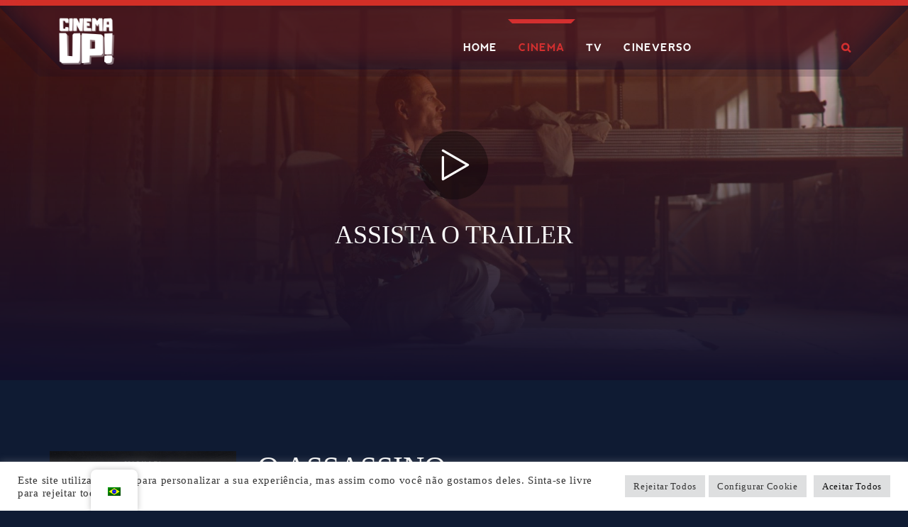

--- FILE ---
content_type: text/html; charset=UTF-8
request_url: https://www.cinemaup.com.br/review/o-assassino/
body_size: 17477
content:
<!DOCTYPE html>
<html lang="pt-BR">
<head>
    <meta charset="UTF-8">
    <meta name="viewport" content="width=device-width, initial-scale=1">
    <link rel="profile" href="http://gmpg.org/xfn/11">
    <link rel="pingback" href="https://www.cinemaup.com.br/xmlrpc.php">

    <title>O Assassino &#8211; Cinema UP</title>
<meta name='robots' content='max-image-preview:large' />
<link rel='dns-prefetch' href='//fonts.googleapis.com' />
<link rel='dns-prefetch' href='//www.googletagmanager.com' />
<link rel='dns-prefetch' href='//pagead2.googlesyndication.com' />
<link rel="alternate" type="application/rss+xml" title="Feed para Cinema UP &raquo;" href="https://www.cinemaup.com.br/feed/" />
<link rel="alternate" type="application/rss+xml" title="Feed de comentários para Cinema UP &raquo;" href="https://www.cinemaup.com.br/comments/feed/" />
		<!-- This site uses the Google Analytics by ExactMetrics plugin v7.26.0 - Using Analytics tracking - https://www.exactmetrics.com/ -->
		<!-- Note: ExactMetrics is not currently configured on this site. The site owner needs to authenticate with Google Analytics in the ExactMetrics settings panel. -->
					<!-- No tracking code set -->
				<!-- / Google Analytics by ExactMetrics -->
		<script type="text/javascript">
/* <![CDATA[ */
window._wpemojiSettings = {"baseUrl":"https:\/\/s.w.org\/images\/core\/emoji\/15.0.3\/72x72\/","ext":".png","svgUrl":"https:\/\/s.w.org\/images\/core\/emoji\/15.0.3\/svg\/","svgExt":".svg","source":{"concatemoji":"https:\/\/www.cinemaup.com.br\/wp-includes\/js\/wp-emoji-release.min.js?ver=6.5.7"}};
/*! This file is auto-generated */
!function(i,n){var o,s,e;function c(e){try{var t={supportTests:e,timestamp:(new Date).valueOf()};sessionStorage.setItem(o,JSON.stringify(t))}catch(e){}}function p(e,t,n){e.clearRect(0,0,e.canvas.width,e.canvas.height),e.fillText(t,0,0);var t=new Uint32Array(e.getImageData(0,0,e.canvas.width,e.canvas.height).data),r=(e.clearRect(0,0,e.canvas.width,e.canvas.height),e.fillText(n,0,0),new Uint32Array(e.getImageData(0,0,e.canvas.width,e.canvas.height).data));return t.every(function(e,t){return e===r[t]})}function u(e,t,n){switch(t){case"flag":return n(e,"\ud83c\udff3\ufe0f\u200d\u26a7\ufe0f","\ud83c\udff3\ufe0f\u200b\u26a7\ufe0f")?!1:!n(e,"\ud83c\uddfa\ud83c\uddf3","\ud83c\uddfa\u200b\ud83c\uddf3")&&!n(e,"\ud83c\udff4\udb40\udc67\udb40\udc62\udb40\udc65\udb40\udc6e\udb40\udc67\udb40\udc7f","\ud83c\udff4\u200b\udb40\udc67\u200b\udb40\udc62\u200b\udb40\udc65\u200b\udb40\udc6e\u200b\udb40\udc67\u200b\udb40\udc7f");case"emoji":return!n(e,"\ud83d\udc26\u200d\u2b1b","\ud83d\udc26\u200b\u2b1b")}return!1}function f(e,t,n){var r="undefined"!=typeof WorkerGlobalScope&&self instanceof WorkerGlobalScope?new OffscreenCanvas(300,150):i.createElement("canvas"),a=r.getContext("2d",{willReadFrequently:!0}),o=(a.textBaseline="top",a.font="600 32px Arial",{});return e.forEach(function(e){o[e]=t(a,e,n)}),o}function t(e){var t=i.createElement("script");t.src=e,t.defer=!0,i.head.appendChild(t)}"undefined"!=typeof Promise&&(o="wpEmojiSettingsSupports",s=["flag","emoji"],n.supports={everything:!0,everythingExceptFlag:!0},e=new Promise(function(e){i.addEventListener("DOMContentLoaded",e,{once:!0})}),new Promise(function(t){var n=function(){try{var e=JSON.parse(sessionStorage.getItem(o));if("object"==typeof e&&"number"==typeof e.timestamp&&(new Date).valueOf()<e.timestamp+604800&&"object"==typeof e.supportTests)return e.supportTests}catch(e){}return null}();if(!n){if("undefined"!=typeof Worker&&"undefined"!=typeof OffscreenCanvas&&"undefined"!=typeof URL&&URL.createObjectURL&&"undefined"!=typeof Blob)try{var e="postMessage("+f.toString()+"("+[JSON.stringify(s),u.toString(),p.toString()].join(",")+"));",r=new Blob([e],{type:"text/javascript"}),a=new Worker(URL.createObjectURL(r),{name:"wpTestEmojiSupports"});return void(a.onmessage=function(e){c(n=e.data),a.terminate(),t(n)})}catch(e){}c(n=f(s,u,p))}t(n)}).then(function(e){for(var t in e)n.supports[t]=e[t],n.supports.everything=n.supports.everything&&n.supports[t],"flag"!==t&&(n.supports.everythingExceptFlag=n.supports.everythingExceptFlag&&n.supports[t]);n.supports.everythingExceptFlag=n.supports.everythingExceptFlag&&!n.supports.flag,n.DOMReady=!1,n.readyCallback=function(){n.DOMReady=!0}}).then(function(){return e}).then(function(){var e;n.supports.everything||(n.readyCallback(),(e=n.source||{}).concatemoji?t(e.concatemoji):e.wpemoji&&e.twemoji&&(t(e.twemoji),t(e.wpemoji)))}))}((window,document),window._wpemojiSettings);
/* ]]> */
</script>
<style id='wp-emoji-styles-inline-css' type='text/css'>

	img.wp-smiley, img.emoji {
		display: inline !important;
		border: none !important;
		box-shadow: none !important;
		height: 1em !important;
		width: 1em !important;
		margin: 0 0.07em !important;
		vertical-align: -0.1em !important;
		background: none !important;
		padding: 0 !important;
	}
</style>
<link rel='stylesheet' id='wp-block-library-css' href='https://www.cinemaup.com.br/wp-includes/css/dist/block-library/style.min.css?ver=6.5.7' type='text/css' media='all' />
<style id='wp-block-library-theme-inline-css' type='text/css'>
.wp-block-audio figcaption{color:#555;font-size:13px;text-align:center}.is-dark-theme .wp-block-audio figcaption{color:#ffffffa6}.wp-block-audio{margin:0 0 1em}.wp-block-code{border:1px solid #ccc;border-radius:4px;font-family:Menlo,Consolas,monaco,monospace;padding:.8em 1em}.wp-block-embed figcaption{color:#555;font-size:13px;text-align:center}.is-dark-theme .wp-block-embed figcaption{color:#ffffffa6}.wp-block-embed{margin:0 0 1em}.blocks-gallery-caption{color:#555;font-size:13px;text-align:center}.is-dark-theme .blocks-gallery-caption{color:#ffffffa6}.wp-block-image figcaption{color:#555;font-size:13px;text-align:center}.is-dark-theme .wp-block-image figcaption{color:#ffffffa6}.wp-block-image{margin:0 0 1em}.wp-block-pullquote{border-bottom:4px solid;border-top:4px solid;color:currentColor;margin-bottom:1.75em}.wp-block-pullquote cite,.wp-block-pullquote footer,.wp-block-pullquote__citation{color:currentColor;font-size:.8125em;font-style:normal;text-transform:uppercase}.wp-block-quote{border-left:.25em solid;margin:0 0 1.75em;padding-left:1em}.wp-block-quote cite,.wp-block-quote footer{color:currentColor;font-size:.8125em;font-style:normal;position:relative}.wp-block-quote.has-text-align-right{border-left:none;border-right:.25em solid;padding-left:0;padding-right:1em}.wp-block-quote.has-text-align-center{border:none;padding-left:0}.wp-block-quote.is-large,.wp-block-quote.is-style-large,.wp-block-quote.is-style-plain{border:none}.wp-block-search .wp-block-search__label{font-weight:700}.wp-block-search__button{border:1px solid #ccc;padding:.375em .625em}:where(.wp-block-group.has-background){padding:1.25em 2.375em}.wp-block-separator.has-css-opacity{opacity:.4}.wp-block-separator{border:none;border-bottom:2px solid;margin-left:auto;margin-right:auto}.wp-block-separator.has-alpha-channel-opacity{opacity:1}.wp-block-separator:not(.is-style-wide):not(.is-style-dots){width:100px}.wp-block-separator.has-background:not(.is-style-dots){border-bottom:none;height:1px}.wp-block-separator.has-background:not(.is-style-wide):not(.is-style-dots){height:2px}.wp-block-table{margin:0 0 1em}.wp-block-table td,.wp-block-table th{word-break:normal}.wp-block-table figcaption{color:#555;font-size:13px;text-align:center}.is-dark-theme .wp-block-table figcaption{color:#ffffffa6}.wp-block-video figcaption{color:#555;font-size:13px;text-align:center}.is-dark-theme .wp-block-video figcaption{color:#ffffffa6}.wp-block-video{margin:0 0 1em}.wp-block-template-part.has-background{margin-bottom:0;margin-top:0;padding:1.25em 2.375em}
</style>
<link rel='stylesheet' id='wp-components-css' href='https://www.cinemaup.com.br/wp-includes/css/dist/components/style.min.css?ver=6.5.7' type='text/css' media='all' />
<link rel='stylesheet' id='wp-preferences-css' href='https://www.cinemaup.com.br/wp-includes/css/dist/preferences/style.min.css?ver=6.5.7' type='text/css' media='all' />
<link rel='stylesheet' id='wp-block-editor-css' href='https://www.cinemaup.com.br/wp-includes/css/dist/block-editor/style.min.css?ver=6.5.7' type='text/css' media='all' />
<link rel='stylesheet' id='wp-reusable-blocks-css' href='https://www.cinemaup.com.br/wp-includes/css/dist/reusable-blocks/style.min.css?ver=6.5.7' type='text/css' media='all' />
<link rel='stylesheet' id='wp-patterns-css' href='https://www.cinemaup.com.br/wp-includes/css/dist/patterns/style.min.css?ver=6.5.7' type='text/css' media='all' />
<link rel='stylesheet' id='wp-editor-css' href='https://www.cinemaup.com.br/wp-includes/css/dist/editor/style.min.css?ver=6.5.7' type='text/css' media='all' />
<style id='classic-theme-styles-inline-css' type='text/css'>
/*! This file is auto-generated */
.wp-block-button__link{color:#fff;background-color:#32373c;border-radius:9999px;box-shadow:none;text-decoration:none;padding:calc(.667em + 2px) calc(1.333em + 2px);font-size:1.125em}.wp-block-file__button{background:#32373c;color:#fff;text-decoration:none}
</style>
<style id='global-styles-inline-css' type='text/css'>
body{--wp--preset--color--black: #000000;--wp--preset--color--cyan-bluish-gray: #abb8c3;--wp--preset--color--white: #ffffff;--wp--preset--color--pale-pink: #f78da7;--wp--preset--color--vivid-red: #cf2e2e;--wp--preset--color--luminous-vivid-orange: #ff6900;--wp--preset--color--luminous-vivid-amber: #fcb900;--wp--preset--color--light-green-cyan: #7bdcb5;--wp--preset--color--vivid-green-cyan: #00d084;--wp--preset--color--pale-cyan-blue: #8ed1fc;--wp--preset--color--vivid-cyan-blue: #0693e3;--wp--preset--color--vivid-purple: #9b51e0;--wp--preset--color--brand-primary: #00d5e3;--wp--preset--color--yellow: #f39410;--wp--preset--color--red: #ce335d;--wp--preset--color--clay: #847c51;--wp--preset--color--body-bg: #0f1b33;--wp--preset--color--primary-text: #ffffff;--wp--preset--color--secondary-text: #acc0e7;--wp--preset--gradient--vivid-cyan-blue-to-vivid-purple: linear-gradient(135deg,rgba(6,147,227,1) 0%,rgb(155,81,224) 100%);--wp--preset--gradient--light-green-cyan-to-vivid-green-cyan: linear-gradient(135deg,rgb(122,220,180) 0%,rgb(0,208,130) 100%);--wp--preset--gradient--luminous-vivid-amber-to-luminous-vivid-orange: linear-gradient(135deg,rgba(252,185,0,1) 0%,rgba(255,105,0,1) 100%);--wp--preset--gradient--luminous-vivid-orange-to-vivid-red: linear-gradient(135deg,rgba(255,105,0,1) 0%,rgb(207,46,46) 100%);--wp--preset--gradient--very-light-gray-to-cyan-bluish-gray: linear-gradient(135deg,rgb(238,238,238) 0%,rgb(169,184,195) 100%);--wp--preset--gradient--cool-to-warm-spectrum: linear-gradient(135deg,rgb(74,234,220) 0%,rgb(151,120,209) 20%,rgb(207,42,186) 40%,rgb(238,44,130) 60%,rgb(251,105,98) 80%,rgb(254,248,76) 100%);--wp--preset--gradient--blush-light-purple: linear-gradient(135deg,rgb(255,206,236) 0%,rgb(152,150,240) 100%);--wp--preset--gradient--blush-bordeaux: linear-gradient(135deg,rgb(254,205,165) 0%,rgb(254,45,45) 50%,rgb(107,0,62) 100%);--wp--preset--gradient--luminous-dusk: linear-gradient(135deg,rgb(255,203,112) 0%,rgb(199,81,192) 50%,rgb(65,88,208) 100%);--wp--preset--gradient--pale-ocean: linear-gradient(135deg,rgb(255,245,203) 0%,rgb(182,227,212) 50%,rgb(51,167,181) 100%);--wp--preset--gradient--electric-grass: linear-gradient(135deg,rgb(202,248,128) 0%,rgb(113,206,126) 100%);--wp--preset--gradient--midnight: linear-gradient(135deg,rgb(2,3,129) 0%,rgb(40,116,252) 100%);--wp--preset--font-size--small: 13px;--wp--preset--font-size--medium: 20px;--wp--preset--font-size--large: 36px;--wp--preset--font-size--x-large: 42px;--wp--preset--spacing--20: 0.44rem;--wp--preset--spacing--30: 0.67rem;--wp--preset--spacing--40: 1rem;--wp--preset--spacing--50: 1.5rem;--wp--preset--spacing--60: 2.25rem;--wp--preset--spacing--70: 3.38rem;--wp--preset--spacing--80: 5.06rem;--wp--preset--shadow--natural: 6px 6px 9px rgba(0, 0, 0, 0.2);--wp--preset--shadow--deep: 12px 12px 50px rgba(0, 0, 0, 0.4);--wp--preset--shadow--sharp: 6px 6px 0px rgba(0, 0, 0, 0.2);--wp--preset--shadow--outlined: 6px 6px 0px -3px rgba(255, 255, 255, 1), 6px 6px rgba(0, 0, 0, 1);--wp--preset--shadow--crisp: 6px 6px 0px rgba(0, 0, 0, 1);}:where(.is-layout-flex){gap: 0.5em;}:where(.is-layout-grid){gap: 0.5em;}body .is-layout-flex{display: flex;}body .is-layout-flex{flex-wrap: wrap;align-items: center;}body .is-layout-flex > *{margin: 0;}body .is-layout-grid{display: grid;}body .is-layout-grid > *{margin: 0;}:where(.wp-block-columns.is-layout-flex){gap: 2em;}:where(.wp-block-columns.is-layout-grid){gap: 2em;}:where(.wp-block-post-template.is-layout-flex){gap: 1.25em;}:where(.wp-block-post-template.is-layout-grid){gap: 1.25em;}.has-black-color{color: var(--wp--preset--color--black) !important;}.has-cyan-bluish-gray-color{color: var(--wp--preset--color--cyan-bluish-gray) !important;}.has-white-color{color: var(--wp--preset--color--white) !important;}.has-pale-pink-color{color: var(--wp--preset--color--pale-pink) !important;}.has-vivid-red-color{color: var(--wp--preset--color--vivid-red) !important;}.has-luminous-vivid-orange-color{color: var(--wp--preset--color--luminous-vivid-orange) !important;}.has-luminous-vivid-amber-color{color: var(--wp--preset--color--luminous-vivid-amber) !important;}.has-light-green-cyan-color{color: var(--wp--preset--color--light-green-cyan) !important;}.has-vivid-green-cyan-color{color: var(--wp--preset--color--vivid-green-cyan) !important;}.has-pale-cyan-blue-color{color: var(--wp--preset--color--pale-cyan-blue) !important;}.has-vivid-cyan-blue-color{color: var(--wp--preset--color--vivid-cyan-blue) !important;}.has-vivid-purple-color{color: var(--wp--preset--color--vivid-purple) !important;}.has-black-background-color{background-color: var(--wp--preset--color--black) !important;}.has-cyan-bluish-gray-background-color{background-color: var(--wp--preset--color--cyan-bluish-gray) !important;}.has-white-background-color{background-color: var(--wp--preset--color--white) !important;}.has-pale-pink-background-color{background-color: var(--wp--preset--color--pale-pink) !important;}.has-vivid-red-background-color{background-color: var(--wp--preset--color--vivid-red) !important;}.has-luminous-vivid-orange-background-color{background-color: var(--wp--preset--color--luminous-vivid-orange) !important;}.has-luminous-vivid-amber-background-color{background-color: var(--wp--preset--color--luminous-vivid-amber) !important;}.has-light-green-cyan-background-color{background-color: var(--wp--preset--color--light-green-cyan) !important;}.has-vivid-green-cyan-background-color{background-color: var(--wp--preset--color--vivid-green-cyan) !important;}.has-pale-cyan-blue-background-color{background-color: var(--wp--preset--color--pale-cyan-blue) !important;}.has-vivid-cyan-blue-background-color{background-color: var(--wp--preset--color--vivid-cyan-blue) !important;}.has-vivid-purple-background-color{background-color: var(--wp--preset--color--vivid-purple) !important;}.has-black-border-color{border-color: var(--wp--preset--color--black) !important;}.has-cyan-bluish-gray-border-color{border-color: var(--wp--preset--color--cyan-bluish-gray) !important;}.has-white-border-color{border-color: var(--wp--preset--color--white) !important;}.has-pale-pink-border-color{border-color: var(--wp--preset--color--pale-pink) !important;}.has-vivid-red-border-color{border-color: var(--wp--preset--color--vivid-red) !important;}.has-luminous-vivid-orange-border-color{border-color: var(--wp--preset--color--luminous-vivid-orange) !important;}.has-luminous-vivid-amber-border-color{border-color: var(--wp--preset--color--luminous-vivid-amber) !important;}.has-light-green-cyan-border-color{border-color: var(--wp--preset--color--light-green-cyan) !important;}.has-vivid-green-cyan-border-color{border-color: var(--wp--preset--color--vivid-green-cyan) !important;}.has-pale-cyan-blue-border-color{border-color: var(--wp--preset--color--pale-cyan-blue) !important;}.has-vivid-cyan-blue-border-color{border-color: var(--wp--preset--color--vivid-cyan-blue) !important;}.has-vivid-purple-border-color{border-color: var(--wp--preset--color--vivid-purple) !important;}.has-vivid-cyan-blue-to-vivid-purple-gradient-background{background: var(--wp--preset--gradient--vivid-cyan-blue-to-vivid-purple) !important;}.has-light-green-cyan-to-vivid-green-cyan-gradient-background{background: var(--wp--preset--gradient--light-green-cyan-to-vivid-green-cyan) !important;}.has-luminous-vivid-amber-to-luminous-vivid-orange-gradient-background{background: var(--wp--preset--gradient--luminous-vivid-amber-to-luminous-vivid-orange) !important;}.has-luminous-vivid-orange-to-vivid-red-gradient-background{background: var(--wp--preset--gradient--luminous-vivid-orange-to-vivid-red) !important;}.has-very-light-gray-to-cyan-bluish-gray-gradient-background{background: var(--wp--preset--gradient--very-light-gray-to-cyan-bluish-gray) !important;}.has-cool-to-warm-spectrum-gradient-background{background: var(--wp--preset--gradient--cool-to-warm-spectrum) !important;}.has-blush-light-purple-gradient-background{background: var(--wp--preset--gradient--blush-light-purple) !important;}.has-blush-bordeaux-gradient-background{background: var(--wp--preset--gradient--blush-bordeaux) !important;}.has-luminous-dusk-gradient-background{background: var(--wp--preset--gradient--luminous-dusk) !important;}.has-pale-ocean-gradient-background{background: var(--wp--preset--gradient--pale-ocean) !important;}.has-electric-grass-gradient-background{background: var(--wp--preset--gradient--electric-grass) !important;}.has-midnight-gradient-background{background: var(--wp--preset--gradient--midnight) !important;}.has-small-font-size{font-size: var(--wp--preset--font-size--small) !important;}.has-medium-font-size{font-size: var(--wp--preset--font-size--medium) !important;}.has-large-font-size{font-size: var(--wp--preset--font-size--large) !important;}.has-x-large-font-size{font-size: var(--wp--preset--font-size--x-large) !important;}
.wp-block-navigation a:where(:not(.wp-element-button)){color: inherit;}
:where(.wp-block-post-template.is-layout-flex){gap: 1.25em;}:where(.wp-block-post-template.is-layout-grid){gap: 1.25em;}
:where(.wp-block-columns.is-layout-flex){gap: 2em;}:where(.wp-block-columns.is-layout-grid){gap: 2em;}
.wp-block-pullquote{font-size: 1.5em;line-height: 1.6;}
</style>
<link rel='stylesheet' id='cookie-law-info-css' href='https://www.cinemaup.com.br/wp-content/plugins/cookie-law-info/legacy/public/css/cookie-law-info-public.css?ver=3.2.2' type='text/css' media='all' />
<link rel='stylesheet' id='cookie-law-info-gdpr-css' href='https://www.cinemaup.com.br/wp-content/plugins/cookie-law-info/legacy/public/css/cookie-law-info-gdpr.css?ver=3.2.2' type='text/css' media='all' />
<link rel='stylesheet' id='menu-image-css' href='https://www.cinemaup.com.br/wp-content/plugins/menu-image/includes/css/menu-image.css?ver=3.11' type='text/css' media='all' />
<link rel='stylesheet' id='dashicons-css' href='https://www.cinemaup.com.br/wp-includes/css/dashicons.min.css?ver=6.5.7' type='text/css' media='all' />
<link rel='stylesheet' id='rs-plugin-settings-css' href='https://www.cinemaup.com.br/wp-content/plugins/revslider/public/assets/css/rs6.css?ver=6.1.0' type='text/css' media='all' />
<style id='rs-plugin-settings-inline-css' type='text/css'>
#rs-demo-id {}
</style>
<link rel='stylesheet' id='trp-floater-language-switcher-style-css' href='https://www.cinemaup.com.br/wp-content/plugins/translatepress-multilingual/assets/css/trp-floater-language-switcher.css?ver=2.7.6' type='text/css' media='all' />
<link rel='stylesheet' id='trp-language-switcher-style-css' href='https://www.cinemaup.com.br/wp-content/plugins/translatepress-multilingual/assets/css/trp-language-switcher.css?ver=2.7.6' type='text/css' media='all' />
<link rel='stylesheet' id='gamez-parent-css' href='https://www.cinemaup.com.br/wp-content/themes/gamez/style.css?ver=6.5.7' type='text/css' media='all' />
<link rel='stylesheet' id='gamez-child-movies-css' href='https://www.cinemaup.com.br/wp-content/themes/gamez-child-movies/style.css?ver=3.1' type='text/css' media='all' />
<link rel='stylesheet' id='font-montserrat-css' href='https://www.cinemaup.com.br/wp-content/themes/gamez/dist/fonts/montserrat/style.css?ver=6.5.7' type='text/css' media='all' />
<link rel='stylesheet' id='font-nevis-css' href='https://www.cinemaup.com.br/wp-content/themes/gamez/dist/fonts/nevis/style.css?ver=6.5.7' type='text/css' media='all' />
<link rel='stylesheet' id='gamez-icon-css' href='https://www.cinemaup.com.br/wp-content/themes/gamez/dist/fonts/flaticon/flaticon.css?ver=6.5.7' type='text/css' media='all' />
<link rel='stylesheet' id='bootstrap-css' href='https://www.cinemaup.com.br/wp-content/themes/gamez/dist/css/bootstrap.css?ver=6.5.7' type='text/css' media='all' />
<link rel='stylesheet' id='gamez-font-awesome-css' href='https://www.cinemaup.com.br/wp-content/themes/gamez/dist/css/font-awesome.min.css?ver=6.5.7' type='text/css' media='all' />
<link rel='stylesheet' id='gamez-font-awesome-5-css' href='https://www.cinemaup.com.br/wp-content/themes/gamez/dist/fonts/font-awesome-5.css?ver=6.5.7' type='text/css' media='all' />
<link rel='stylesheet' id='magnific-popup-css' href='https://www.cinemaup.com.br/wp-content/themes/gamez/dist/css/magnific-popup.css?ver=6.5.7' type='text/css' media='all' />
<link rel='stylesheet' id='owl-carousel-css' href='https://www.cinemaup.com.br/wp-content/themes/gamez/dist/css/owl.carousel.css?ver=6.5.7' type='text/css' media='all' />
<link rel='stylesheet' id='animate-css-css' href='https://www.cinemaup.com.br/wp-content/plugins/widgetkit-for-elementor/dist/css/animate.min.css?ver=2.5.0' type='text/css' media='all' />
<link rel='stylesheet' id='gamez-google-fonts-css' href='//fonts.googleapis.com/css?family=Trebuchet+MS%3Aregular%7CTrebuchet+MS%3Aregular%7CTrebuchet+MS%3Aregular&#038;ver=1.0' type='text/css' media='all' />
<link rel='stylesheet' id='gamez-stylesheet-css' href='https://www.cinemaup.com.br/wp-content/themes/gamez-child-movies/style.css?ver=3.1' type='text/css' media='all' />
<link rel='stylesheet' id='gamez-style-css' href='https://www.cinemaup.com.br/wp-content/themes/gamez/dist/css/red.css?ver=6.5.7' type='text/css' media='all' />
<script type="text/javascript" src="https://www.cinemaup.com.br/wp-includes/js/jquery/jquery.min.js?ver=3.7.1" id="jquery-core-js"></script>
<script type="text/javascript" src="https://www.cinemaup.com.br/wp-includes/js/jquery/jquery-migrate.min.js?ver=3.4.1" id="jquery-migrate-js"></script>
<script type="text/javascript" id="cookie-law-info-js-extra">
/* <![CDATA[ */
var Cli_Data = {"nn_cookie_ids":[],"cookielist":[],"non_necessary_cookies":[],"ccpaEnabled":"","ccpaRegionBased":"","ccpaBarEnabled":"","strictlyEnabled":["necessary","obligatoire"],"ccpaType":"gdpr","js_blocking":"1","custom_integration":"","triggerDomRefresh":"","secure_cookies":""};
var cli_cookiebar_settings = {"animate_speed_hide":"500","animate_speed_show":"500","background":"#FFF","border":"#b1a6a6c2","border_on":"","button_1_button_colour":"#dedfe0","button_1_button_hover":"#b2b2b3","button_1_link_colour":"#fff","button_1_as_button":"1","button_1_new_win":"","button_2_button_colour":"#333","button_2_button_hover":"#292929","button_2_link_colour":"#444","button_2_as_button":"","button_2_hidebar":"","button_3_button_colour":"#dedfe0","button_3_button_hover":"#b2b2b3","button_3_link_colour":"#333333","button_3_as_button":"1","button_3_new_win":"","button_4_button_colour":"#dedfe0","button_4_button_hover":"#b2b2b3","button_4_link_colour":"#333333","button_4_as_button":"1","button_7_button_colour":"#dedfe0","button_7_button_hover":"#b2b2b3","button_7_link_colour":"#0a0a0a","button_7_as_button":"1","button_7_new_win":"","font_family":"inherit","header_fix":"","notify_animate_hide":"1","notify_animate_show":"","notify_div_id":"#cookie-law-info-bar","notify_position_horizontal":"right","notify_position_vertical":"bottom","scroll_close":"","scroll_close_reload":"","accept_close_reload":"","reject_close_reload":"","showagain_tab":"","showagain_background":"#fff","showagain_border":"#000","showagain_div_id":"#cookie-law-info-again","showagain_x_position":"100px","text":"#333333","show_once_yn":"","show_once":"10000","logging_on":"","as_popup":"","popup_overlay":"1","bar_heading_text":"","cookie_bar_as":"banner","popup_showagain_position":"bottom-right","widget_position":"left"};
var log_object = {"ajax_url":"https:\/\/www.cinemaup.com.br\/wp-admin\/admin-ajax.php"};
/* ]]> */
</script>
<script type="text/javascript" src="https://www.cinemaup.com.br/wp-content/plugins/cookie-law-info/legacy/public/js/cookie-law-info-public.js?ver=3.2.2" id="cookie-law-info-js"></script>
<script type="text/javascript" src="https://www.cinemaup.com.br/wp-content/plugins/gamez-core/js/ajax-video-tab.js?ver=1.0" id="gamez_ajax_video_tab-js"></script>
<script type="text/javascript" src="https://www.cinemaup.com.br/wp-content/plugins/gamez-core/js/youtube-popuo.js?ver=1.0" id="gamez_video_popups-js"></script>
<script type="text/javascript" src="https://www.cinemaup.com.br/wp-content/plugins/gamez-core/js/gamez_core.js?ver=1.0.1" id="gamez_gamez_core-js"></script>
<script type="text/javascript" src="https://www.cinemaup.com.br/wp-content/plugins/revslider/public/assets/js/revolution.tools.min.js?ver=6.0" id="tp-tools-js"></script>
<script type="text/javascript" src="https://www.cinemaup.com.br/wp-content/plugins/revslider/public/assets/js/rs6.min.js?ver=6.1.0" id="revmin-js"></script>
<link rel="https://api.w.org/" href="https://www.cinemaup.com.br/wp-json/" /><link rel="EditURI" type="application/rsd+xml" title="RSD" href="https://www.cinemaup.com.br/xmlrpc.php?rsd" />
<meta name="generator" content="WordPress 6.5.7" />
<link rel="canonical" href="https://www.cinemaup.com.br/review/o-assassino/" />
<link rel='shortlink' href='https://www.cinemaup.com.br/?p=81994' />
<link rel="alternate" type="application/json+oembed" href="https://www.cinemaup.com.br/wp-json/oembed/1.0/embed?url=https%3A%2F%2Fwww.cinemaup.com.br%2Freview%2Fo-assassino%2F" />
<link rel="alternate" type="text/xml+oembed" href="https://www.cinemaup.com.br/wp-json/oembed/1.0/embed?url=https%3A%2F%2Fwww.cinemaup.com.br%2Freview%2Fo-assassino%2F&#038;format=xml" />
<meta name="generator" content="Site Kit by Google 1.126.0" /><link rel="alternate" hreflang="pt-BR" href="https://www.cinemaup.com.br/review/o-assassino/"/>
<link rel="alternate" hreflang="en-US" href="https://www.cinemaup.com.br/en/review/o-assassino/"/>
<link rel="alternate" hreflang="pt" href="https://www.cinemaup.com.br/review/o-assassino/"/>
<link rel="alternate" hreflang="en" href="https://www.cinemaup.com.br/en/review/o-assassino/"/>

        <style>

            h1, h2, h3, h4, h5, h6{
                font-family: 'Trebuchet MS' !important;
                font-weight: regular !important;
            }

            body{
                font-family: 'Trebuchet MS' !important;
                font-weight: regular !important;
            }

            footer.site-footer *:not(i), footer.site-footer .widget-title{
                font-family: 'Trebuchet MS' !important;
                font-weight: regular !important;
            }

            h1 {
                font-size: 48px;
            }
            h2 {
                font-size: 42px;
            }
            h3 {
                font-size: 36px;
            }
            h4 {
                font-size: 28px;
            }
            h5 {
                font-size: 24px;
            }
            h6 {
                font-size: 20px;
            }
            p {
                font-size: 16px;
            }

        </style>

    
        <style>
            footer.site-footer {
                background-image: url();
            }

            footer.site-footer .footer-main {
                background-color: #121b34;
            }
            footer.site-footer .site-info {
                background-color: #121b34;
            }

        </style>

        
    <style>
        .gamez-login {
display:none !important;
}
.header-overlay-wrapper .header-overlay-tab .header-overlay-tab-item::after {
display:none !important;
}
.gamez-social-share {
display:none !important;
}    </style>
    
<!-- Metatags do Google AdSense adicionado pelo Site Kit -->
<meta name="google-adsense-platform-account" content="ca-host-pub-2644536267352236">
<meta name="google-adsense-platform-domain" content="sitekit.withgoogle.com">
<!-- Fim das metatags do Google AdSense adicionado pelo Site Kit -->
<meta name="generator" content="Elementor 3.21.5; features: e_optimized_assets_loading, additional_custom_breakpoints; settings: css_print_method-external, google_font-enabled, font_display-auto">

<!-- Snippet do Google Adsense adicionado pelo Site Kit -->
<script type="text/javascript" async="async" src="https://pagead2.googlesyndication.com/pagead/js/adsbygoogle.js?client=ca-pub-1889099417289372&amp;host=ca-host-pub-2644536267352236" crossorigin="anonymous"></script>

<!-- Finalizar o snippet do Google Adsense adicionado pelo Site Kit -->
<meta name="generator" content="Powered by Slider Revolution 6.1.0 - responsive, Mobile-Friendly Slider Plugin for WordPress with comfortable drag and drop interface." />
<link rel="icon" href="https://www.cinemaup.com.br/wp-content/uploads/2021/12/cropped-Logo-Cinema-UP-2022-3-32x32.png" sizes="32x32" />
<link rel="icon" href="https://www.cinemaup.com.br/wp-content/uploads/2021/12/cropped-Logo-Cinema-UP-2022-3-192x192.png" sizes="192x192" />
<link rel="apple-touch-icon" href="https://www.cinemaup.com.br/wp-content/uploads/2021/12/cropped-Logo-Cinema-UP-2022-3-180x180.png" />
<meta name="msapplication-TileImage" content="https://www.cinemaup.com.br/wp-content/uploads/2021/12/cropped-Logo-Cinema-UP-2022-3-270x270.png" />
<script type="text/javascript">function setREVStartSize(a){try{var b,c=document.getElementById(a.c).parentNode.offsetWidth;if(c=0===c||isNaN(c)?window.innerWidth:c,a.tabw=void 0===a.tabw?0:parseInt(a.tabw),a.thumbw=void 0===a.thumbw?0:parseInt(a.thumbw),a.tabh=void 0===a.tabh?0:parseInt(a.tabh),a.thumbh=void 0===a.thumbh?0:parseInt(a.thumbh),a.tabhide=void 0===a.tabhide?0:parseInt(a.tabhide),a.thumbhide=void 0===a.thumbhide?0:parseInt(a.thumbhide),a.mh=void 0===a.mh||""==a.mh?0:a.mh,"fullscreen"===a.layout||"fullscreen"===a.l)b=Math.max(a.mh,window.innerHeight);else{for(var d in a.gw=Array.isArray(a.gw)?a.gw:[a.gw],a.rl)(void 0===a.gw[d]||0===a.gw[d])&&(a.gw[d]=a.gw[d-1]);for(var d in a.gh=void 0===a.el||""===a.el||Array.isArray(a.el)&&0==a.el.length?a.gh:a.el,a.gh=Array.isArray(a.gh)?a.gh:[a.gh],a.rl)(void 0===a.gh[d]||0===a.gh[d])&&(a.gh[d]=a.gh[d-1]);var e,f=Array(a.rl.length),g=0;for(var d in a.tabw=a.tabhide>=c?0:a.tabw,a.thumbw=a.thumbhide>=c?0:a.thumbw,a.tabh=a.tabhide>=c?0:a.tabh,a.thumbh=a.thumbhide>=c?0:a.thumbh,a.rl)f[d]=a.rl[d]<window.innerWidth?0:a.rl[d];for(var d in e=f[0],f)e>f[d]&&0<f[d]&&(e=f[d],g=d);var h=c>a.gw[g]+a.tabw+a.thumbw?1:(c-(a.tabw+a.thumbw))/a.gw[g];b=a.gh[g]*h+(a.tabh+a.thumbh)}void 0===window.rs_init_css&&(window.rs_init_css=document.head.appendChild(document.createElement("style"))),document.getElementById(a.c).height=b,window.rs_init_css.innerHTML+="#"+a.c+"_wrapper { height: "+b+"px }"}catch(a){console.log("Failure at Presize of Slider:"+a)}};</script>
</head>


<body class="game_review-template-default single single-game_review postid-81994 wp-embed-responsive dark-mode translatepress-pt_BR group-blog elementor-default elementor-kit-80924"  >


<div id="tx-site-container" class="tx-site-container">

    <!--   start mobile menu -->
    <nav class="tx-menu tx-effect-1" id="menu-1">
        <div class="mobile-search">
            <form action="https://www.cinemaup.com.br/" method="get" class="form-search">
                <input name="s" maxlength="200" class="form-control search-query" type="search" size="20" placeholder="Search ...">
             </form>        </div>
        <div class="menu-menu-novo-site-container"><ul id="menu-menu-novo-site" class="menu"><li id="menu-item-76450" class="menu-item menu-item-type-custom menu-item-object-custom menu-item-home menu-item-76450"><a href="http://www.cinemaup.com.br">HOME</a></li>
<li id="menu-item-81150" class="menu-item menu-item-type-taxonomy menu-item-object-game_category current-game_review-ancestor current-menu-parent current-game_review-parent menu-item-81150"><a href="https://www.cinemaup.com.br/game-category/filmes/">CINEMA</a></li>
<li id="menu-item-81152" class="menu-item menu-item-type-taxonomy menu-item-object-game_category current-game_review-ancestor menu-item-81152"><a href="https://www.cinemaup.com.br/game-category/tv/">TV</a></li>
<li id="menu-item-76958" class="menu-item menu-item-type-custom menu-item-object-custom menu-item-76958"><a href="https://www.cinemaup.com.br/cineverso/">CINEVERSO</a></li>
</ul></div>    </nav>
    <!--    end mobile menu -->

    <div class="tx-site-pusher">
        <div class="tx-site-content"><!-- this is the wrapper for the content -->
            <div class="tx-site-content-inner">


<!--    don't touch below line  -->
<div id="page" class="site">
    <!--    don't touch above line  -->


    <a class="skip-link screen-reader-text" href="#content">Skip to content</a>
    <header id="gamez-header-variation-1" class="gamez-header-variation-1" >
        <div id="header-variation-1-wrapper" class="header-variation-1-wrapper">
            <div class="top-menu">
                <div class="container top-menu-container">
                    <div class="col-lg-10 col-md-9 col-sm-8 col-xs-6 left-side">
                        <div class="gamez-main-logo" id="main-logo">
                            <a href="https://www.cinemaup.com.br/">
                                <img fetchpriority="high" width="1080" height="1080" src="https://www.cinemaup.com.br/wp-content/uploads/2021/12/Logo-Cinema-UP-2022-2.png" class="attachment-full size-full" alt="" decoding="async" srcset="https://www.cinemaup.com.br/wp-content/uploads/2021/12/Logo-Cinema-UP-2022-2.png 1080w, https://www.cinemaup.com.br/wp-content/uploads/2021/12/Logo-Cinema-UP-2022-2-320x320.png 320w, https://www.cinemaup.com.br/wp-content/uploads/2021/12/Logo-Cinema-UP-2022-2-1024x1024.png 1024w, https://www.cinemaup.com.br/wp-content/uploads/2021/12/Logo-Cinema-UP-2022-2-150x150.png 150w, https://www.cinemaup.com.br/wp-content/uploads/2021/12/Logo-Cinema-UP-2022-2-24x24.png 24w, https://www.cinemaup.com.br/wp-content/uploads/2021/12/Logo-Cinema-UP-2022-2-36x36.png 36w, https://www.cinemaup.com.br/wp-content/uploads/2021/12/Logo-Cinema-UP-2022-2-48x48.png 48w" sizes="(max-width: 1080px) 100vw, 1080px" />                            </a>
                        </div>
                        <!--                        end of /.main-logo/#main-logo-->
                        <nav id="gamez-main-nav" class="navbar navbar-default gamez-main-nav" data-hover="dropdown" data-animations="pulse fadeInLeft fadeInUp fadeInRight">
                            <div id="gamez-nav" class="navbar-collapse collapse gamez-nav"><ul id="menu-menu-novo-site-1" class="nav navbar-nav head-variation-1"><li class="menu-item menu-item-type-custom menu-item-object-custom menu-item-home menu-item-76450"><a href="http://www.cinemaup.com.br">HOME</a></li>
<li class="menu-item menu-item-type-taxonomy menu-item-object-game_category current-game_review-ancestor current-menu-parent current-game_review-parent menu-item-81150"><a href="https://www.cinemaup.com.br/game-category/filmes/">CINEMA</a></li>
<li class="menu-item menu-item-type-taxonomy menu-item-object-game_category current-game_review-ancestor menu-item-81152"><a href="https://www.cinemaup.com.br/game-category/tv/">TV</a></li>
<li class="menu-item menu-item-type-custom menu-item-object-custom menu-item-76958"><a href="https://www.cinemaup.com.br/cineverso/">CINEVERSO</a></li>
</ul></div>                        </nav>
                        <!--                        end of /.gamez-main-nav-->

                    </div>
                    <!--                    end of /.col-md-10/.left-side-->
                    <div class="col-lg-2 col-md-3 col-sm-4 col-xs-6 right-side">
                        <div  class="gamez-tab-indicator">
                            <div id="tx-trigger-effects" class="gamez-menu-indicator" >
                                <span data-effect="tx-effect-1" >
                                        <i class="fa fa-bars"></i>
                                </span>
                            </div>
                        </div>
                        <div class="gamez-search">
                            <div class="gamez-search-wrapper">
                                <span class="search-icon">
                                    <i class="fa fa-search"></i>
                                </span>
                            </div>
                        </div>
                        <div class="gamez-login">
                            <div class="gamez-login-wrapper">
                                                            <span class="user-login">
                                       <span class="user-login">
                                           <i class="fa fa-user-plus"></i>
                                       </span>
                                </span>
                                <div id="header-login" class="header-login">

                                </div>


                                                        </div>
                        </div>

                        
                        <div class="header-overlay">
                            <div class="header-overlay-wrapper">

    <div class="overlay-cross-wrapper">
        <span class="overlay-cross">
            <i class="fa fa-angle-left fa-2x"></i>
        </span>
    </div>
    <div class="container">
        <ul class="header-overlay-tab">
            <li  class="header-overlay-tab-item gamez-search">
                <a href="#overlay-search">Search</a>
            </li>
            <li  class="header-overlay-tab-item gamez-login">
                <a href="#overlay-login">User</a>
            </li>
                    </ul>
    </div>

    <div class="tab-content-wrapper">
        <div class="tab-content">
            <div id="overlay-search" class="header-overlay-tab-content">
                <form action="https://www.cinemaup.com.br/" method="get" class="form-search">
                <input name="s" maxlength="200" class="form-control search-query" type="search" size="20" placeholder="Search ...">
             </form>            </div>
            <div id="overlay-login" class="header-overlay-tab-content">
                                    <div class="login-form-wrapper">
                    <div class="row">
                        <div class="col-md-6 header-login-form">
                            <h3 class="login-title">Login</h3>
                            <form name="loginform" id="loginform" action="https://www.cinemaup.com.br/wp-login.php" method="post"><p class="login-username">
				<label for="user_login">Email address</label>
				<input type="text" name="log" id="user_login" autocomplete="username" class="input" value="" size="20" />
			</p><p class="login-password">
				<label for="user_pass">Password</label>
				<input type="password" name="pwd" id="user_pass" autocomplete="current-password" spellcheck="false" class="input" value="" size="20" />
			</p><p class="login-remember"><label><input name="rememberme" type="checkbox" id="rememberme" value="forever" /> Remember Me</label></p><p class="login-submit">
				<input type="submit" name="wp-submit" id="wp-submit" class="button button-primary" value="Login" />
				<input type="hidden" name="redirect_to" value="https://www.cinemaup.com.br/wp-admin/" />
			</p></form>                        </div>
                        <div class="col-md-6 header-registration-form">
                            <h3 class="reg-title">Register</h3>
                            
    <form class="custom-register-form" action="/review/o-assassino/" method="post">



	<div class="reg-section">
        <label for="username">Username</label>
        <input id="username" type="text" name="username" value="">
    </div>

    <div class="reg-section">
        <label for="password">Password</label>
        <input id="password" type="password" name="password" value="">
    </div>


	<div class="reg-section">
        <label for="email">Email</label>
        <input id="email" type="email" name="email" value="">
    </div>



	<div class="reg-section">
       <input class="btn btn-primary btn-special" type="submit" name="submit" value="Register"/>
  </div>

	</form>

	                        </div>
                    </div>

                    </div>            </div>
                    </div>
    </div>


</div>                        </div>

                    </div>
                    <!--                    end of /.col-md-2/.right-side-->
                </div>
            </div>
        </div>
            </header><!-- #masthead -->




    <!--    don't touch below line-->
    <div id="content" class="site-content">
        <!--        don't touch above line-->
    <div id="primary" class="content-area">
        <main id="main" class="site-main gamez-review-single">

            
<article id="post-81994" class="post-81994 game_review type-game_review status-publish has-post-thumbnail hentry game_genre-acao game_genre-suspense game_category-cinema game_category-filmes game_category-julia game_category-netflix game_category-streaming">
    <header class="entry-header" style="background-image: url(https://www.cinemaup.com.br/wp-content/uploads/2023/10/MATZ_R1_47_20221201cs_v14_DoVi_20230421.0094807-scaled.jpg);">
                    <div class="gamez-video-link">
                <a class="popup-video gamez-play" href="https://www.youtube.com/watch?v=nsdjzHqlb_Q">
                    <!--                    <i class="fa fa-play"></i>-->
                    <!-- Generator: Adobe Illustrator 19.0.0, SVG Export Plug-In  -->
                    <svg x="0px" y="0px" viewBox="0 0 213.7 213.7" enable-background="new 0 0 213.7 213.7"
                         xml:space="preserve">
                            <circle class='circle' fill="none" stroke-width="7" stroke-linecap="round"
                                    stroke-linejoin="round" stroke-miterlimit="10" cx="106.8" cy="106.8"
                                    r="103.3"></circle>
                        <polygon class='triangle' fill="none" stroke-width="7" stroke-linecap="round"
                                 stroke-linejoin="round" stroke-miterlimit="10"
                                 points="73.5,62.5 148.5,105.8 73.5,149.1"></polygon>
                        </svg>

                </a>
                                     <h3>Assista o trailer</h3>
                            </div>
            </header><!-- .entry-header -->
     
    <div class="review-main-content">
        <div class="entry-content container">

            <div class="row">
                <div class="col-md-3">
                    <img width="1481" height="2222" src="https://www.cinemaup.com.br/wp-content/uploads/2023/10/EN-US_The_Killer_FrontFacingFassbender_Vertical_27x40_RGB.jpg" class="img-responsive wp-post-image" alt="" decoding="async" srcset="https://www.cinemaup.com.br/wp-content/uploads/2023/10/EN-US_The_Killer_FrontFacingFassbender_Vertical_27x40_RGB.jpg 1481w, https://www.cinemaup.com.br/wp-content/uploads/2023/10/EN-US_The_Killer_FrontFacingFassbender_Vertical_27x40_RGB-213x320.jpg 213w, https://www.cinemaup.com.br/wp-content/uploads/2023/10/EN-US_The_Killer_FrontFacingFassbender_Vertical_27x40_RGB-683x1024.jpg 683w, https://www.cinemaup.com.br/wp-content/uploads/2023/10/EN-US_The_Killer_FrontFacingFassbender_Vertical_27x40_RGB-100x150.jpg 100w, https://www.cinemaup.com.br/wp-content/uploads/2023/10/EN-US_The_Killer_FrontFacingFassbender_Vertical_27x40_RGB-1024x1536.jpg 1024w, https://www.cinemaup.com.br/wp-content/uploads/2023/10/EN-US_The_Killer_FrontFacingFassbender_Vertical_27x40_RGB-8x12.jpg 8w, https://www.cinemaup.com.br/wp-content/uploads/2023/10/EN-US_The_Killer_FrontFacingFassbender_Vertical_27x40_RGB-16x24.jpg 16w, https://www.cinemaup.com.br/wp-content/uploads/2023/10/EN-US_The_Killer_FrontFacingFassbender_Vertical_27x40_RGB-24x36.jpg 24w, https://www.cinemaup.com.br/wp-content/uploads/2023/10/EN-US_The_Killer_FrontFacingFassbender_Vertical_27x40_RGB-32x48.jpg 32w" sizes="(max-width: 1481px) 100vw, 1481px" />                    <!-- <div class=""> -->
                        <div class="review-imdb-rating text-left">
                            <div class="col-md-6">
                                <img src="https://www.cinemaup.com.br/wp-content/themes/gamez-child-movies/dist/images/logo/imdb-logo.png">
                            </div>                       
                            <div class="col-md-6 ">
                                <span> <i class="fa fa-star" aria-hidden="true"></i>7.4/10</span>
                            </div>
                        </div>
                   <!--  </div>
                     -->
                </div>
                <div class="col-md-9">
                    <h1 class="entry-title">O Assassino</h1>                    <div class="row review-info">
                        <div class="col-md-6">
                            <div class="review-info-director">
                                <h5>Diretor</h5>
                                <h4>David Fincher</h4>
                            </div>
                            <div class="review-info-genre">
                                <h5>Gênero</h5>
                                <h4>
                                                                                                                            <a href="https://www.cinemaup.com.br/genre/acao/">Ação</a>
                                                                                    ,                                            <a href="https://www.cinemaup.com.br/genre/suspense/">Suspense</a>
                                                                        </h4>
                            </div>
                            <div class="review-info-stars">
                                <h5>Elenco</h5>
                                <h4>Michael Fassbender, Tilda Swinton, Charles Parnell</h4>
                            </div>
                            <div class="review-info-writer">
                                <h5>Roteirista</h5>
                                <h4>Andrew Kevin Walker</h4>
                            </div>
                            <div class="review-info-producer">
                                <h5>Estúdio</h5>
                                <h4>Netflix</h4>
                            </div>
                            <div class="review-info-runtime">
                                <h5>Duração</h5>
                                <h4>118 minutos</h4>
                            </div>
                        </div>
                        <div class="col-md-6">
                            <div class="review-info-release">
                                <h5>Data de lançamento</h5>
                                <h4>26 de outubro de 2023</h4>
                            </div>
                        </div>
                    </div>

                    <div class="review-info-desc">
                        Um assassino começa a colapsar psicologicamente enquanto começa a desenvolver uma consciência, mesmo enquanto seus clientes continuam a solicitar seus serviços.                    </div>


                </div>
            </div>

            <div class="review-content-tabs">

                <!-- Nav tabs -->
                <ul class="nav nav-tabs">
                    <li class="active"><a href="#reviews" data-toggle="tab">Crítica</a>
                    </li>
                    <li><a href="#review-gallery" data-toggle="tab">Fotos</a></li>
                    
                </ul>

                <!-- Tab panes -->
                <div class="tab-content">
                    <div class="tab-pane fade in active" id="reviews">
                        <p>Dono de uma filmografia impecável e de um estilo considerado por muitos como um dos mais pragmáticos e perfeccionistas da indústria, David Fincher está de volta com um trabalho que mais se aproxima de ser perfeito para o diretor. “O Assassino”, filme que teve estreia antecipada nos cinemas e chegará na Netflix em 10 de novembro, é estrelado por Michael Fassbender no papel de Assassino, seu nome verdadeiro um mistério e uma “piada” recorrente ao longo do filme. Dizer que o filme é estrelado por Fassbender não é uma hipérbole, ele é o centro de tudo, a todo tempo, e faz um bom trabalho em se manter como centro das atenções, com a ajuda da direção certeira de Fincher.</p>
<p>A (longa) cena de abertura é um ótimo e fiel indicativo das duas horas de filme que estão por vir. O Assassino está em Paris, esperando o momento perfeito para acertar seu alvo, mas esse não é um filme comum de ação e assassinos de aluguel e esse não é um assassino comum também. Aqui, vemos que perfeição vem com um preço: a prática. E essa prática envolve tudo de menos “glamuroso” nessa linha de trabalho, a burocracia, o tédio da tocaia, a paciência para calcular friamente cada movimento e a sabedoria para nunca fugir do planejado. Ele é o melhor no que faz, metódico, objetivo e focado, a reputação que o precede é que ele nunca erra, o profissional perfeito. Durante o tempo que espera sua próxima vítima, ele faz alongamento, ouve música, cita frases da literatura, controla os cochilos para descansar a mente mas se manter alerta. Disfarçado como um turista alemão (porque em suas observações descobriu que todos evitavam os turistas alemães), ele é mestre em ser invisível quando necessário. No entanto, quando seu alvo enfim aparece e, por um acidente milimétrico, ele erra e mata uma inocente no lugar, se vê numa situação inédita e de perigo iminente.</p>
<p>Não é como se ele não tivesse um plano para essa situação, afinal de contas ele tem todos seus passos antecipados, sempre, mas esse não é um acontecimento que ele realmente esperava e, ao voltar pra casa e descobrir que a equipe de “limpeza” dos seus contratantes já estavam agindo, machucando gravemente sua companheira (Sophie Charlotte), ele deixa de lado sua praticidade e faz o que jurou que não faria: leva para o lado pessoal e vai atrás de vingança. É a partir de seu improviso que a ação engrena e que o estilo desse assassino é colocado à mostra e à prova, seu status de invisível revogado, ele vai de atirador para alvo, com toda uma equipe em seu encalço. O assassino é o filme, com algumas pequenas participações, a mais importante sendo a Tilda Swinton, como uma personagem extremamente parecida com o próprio protagonista, apresentando uma real concorrência. Os diálogos são mínimos, mas eficientes quando presentes, o enredo é levado pelo visual e pela narração em voice-over do personagem de Fassbender.</p>
<p>“O Assassino” é um filme muito bem amarrado, não há pontas soltas, excessos ou ideias mirabolantes, mas sem se afastar de seu tema principal de um <i>thriller</i> criminal. Seu ritmo é estável, metódico como todo o resto, o que pode se tornar um tanto entediante caso você não se envolva com a história, mas Fincher constrói a narrativa com um equilíbrio entre elegância e suspense até mesmo nas cenas de luta e, apesar de ser mais difícil de se aproximar emocionalmente do protagonista, sua história ainda é instigante e, de certa forma, original.</p>
<p>&nbsp;</p>
<p>Por <a href="http://cinemaup.com.br/juliarezende">Júlia Rezende</a></p>
                    </div>
                    
                    <div class="tab-pane fade" id="review-gallery">
                        <div class="gamez-image-gallery">
                            <div class="row">
                                                                        <div class="col-md-4 col-sm-6">
                                            <a href="https://www.cinemaup.com.br/wp-content/uploads/2023/10/MATZ_R1_47_20221201cs_v14_DoVi_20230421.0097554-scaled.jpg">
                                                <img width="640" height="273" src="https://www.cinemaup.com.br/wp-content/uploads/2023/10/MATZ_R1_47_20221201cs_v14_DoVi_20230421.0097554-1024x436.jpg" class="img-responsive" alt="" decoding="async" srcset="https://www.cinemaup.com.br/wp-content/uploads/2023/10/MATZ_R1_47_20221201cs_v14_DoVi_20230421.0097554-1024x436.jpg 1024w, https://www.cinemaup.com.br/wp-content/uploads/2023/10/MATZ_R1_47_20221201cs_v14_DoVi_20230421.0097554-320x136.jpg 320w, https://www.cinemaup.com.br/wp-content/uploads/2023/10/MATZ_R1_47_20221201cs_v14_DoVi_20230421.0097554-150x64.jpg 150w, https://www.cinemaup.com.br/wp-content/uploads/2023/10/MATZ_R1_47_20221201cs_v14_DoVi_20230421.0097554-1536x654.jpg 1536w, https://www.cinemaup.com.br/wp-content/uploads/2023/10/MATZ_R1_47_20221201cs_v14_DoVi_20230421.0097554-2048x872.jpg 2048w, https://www.cinemaup.com.br/wp-content/uploads/2023/10/MATZ_R1_47_20221201cs_v14_DoVi_20230421.0097554-18x8.jpg 18w, https://www.cinemaup.com.br/wp-content/uploads/2023/10/MATZ_R1_47_20221201cs_v14_DoVi_20230421.0097554-24x10.jpg 24w, https://www.cinemaup.com.br/wp-content/uploads/2023/10/MATZ_R1_47_20221201cs_v14_DoVi_20230421.0097554-36x15.jpg 36w, https://www.cinemaup.com.br/wp-content/uploads/2023/10/MATZ_R1_47_20221201cs_v14_DoVi_20230421.0097554-48x20.jpg 48w" sizes="(max-width: 640px) 100vw, 640px" />                                                <i class="fa fa-search-plus"></i>
                                            </a>
                                        </div>
                                                                            <div class="col-md-4 col-sm-6">
                                            <a href="https://www.cinemaup.com.br/wp-content/uploads/2023/10/MATZ_R2_37_20230619j_v16_ana_DoVi_20230830.0193976-scaled.jpg">
                                                <img width="640" height="273" src="https://www.cinemaup.com.br/wp-content/uploads/2023/10/MATZ_R2_37_20230619j_v16_ana_DoVi_20230830.0193976-1024x436.jpg" class="img-responsive" alt="" decoding="async" srcset="https://www.cinemaup.com.br/wp-content/uploads/2023/10/MATZ_R2_37_20230619j_v16_ana_DoVi_20230830.0193976-1024x436.jpg 1024w, https://www.cinemaup.com.br/wp-content/uploads/2023/10/MATZ_R2_37_20230619j_v16_ana_DoVi_20230830.0193976-320x136.jpg 320w, https://www.cinemaup.com.br/wp-content/uploads/2023/10/MATZ_R2_37_20230619j_v16_ana_DoVi_20230830.0193976-150x64.jpg 150w, https://www.cinemaup.com.br/wp-content/uploads/2023/10/MATZ_R2_37_20230619j_v16_ana_DoVi_20230830.0193976-1536x654.jpg 1536w, https://www.cinemaup.com.br/wp-content/uploads/2023/10/MATZ_R2_37_20230619j_v16_ana_DoVi_20230830.0193976-2048x872.jpg 2048w, https://www.cinemaup.com.br/wp-content/uploads/2023/10/MATZ_R2_37_20230619j_v16_ana_DoVi_20230830.0193976-18x8.jpg 18w, https://www.cinemaup.com.br/wp-content/uploads/2023/10/MATZ_R2_37_20230619j_v16_ana_DoVi_20230830.0193976-24x10.jpg 24w, https://www.cinemaup.com.br/wp-content/uploads/2023/10/MATZ_R2_37_20230619j_v16_ana_DoVi_20230830.0193976-36x15.jpg 36w, https://www.cinemaup.com.br/wp-content/uploads/2023/10/MATZ_R2_37_20230619j_v16_ana_DoVi_20230830.0193976-48x20.jpg 48w" sizes="(max-width: 640px) 100vw, 640px" />                                                <i class="fa fa-search-plus"></i>
                                            </a>
                                        </div>
                                                                            <div class="col-md-4 col-sm-6">
                                            <a href="https://www.cinemaup.com.br/wp-content/uploads/2023/10/MATZ_R1_48_20230510t_v15_DoVi_20230805.0102755_CC2-scaled.jpg">
                                                <img width="640" height="273" src="https://www.cinemaup.com.br/wp-content/uploads/2023/10/MATZ_R1_48_20230510t_v15_DoVi_20230805.0102755_CC2-1024x436.jpg" class="img-responsive" alt="" decoding="async" srcset="https://www.cinemaup.com.br/wp-content/uploads/2023/10/MATZ_R1_48_20230510t_v15_DoVi_20230805.0102755_CC2-1024x436.jpg 1024w, https://www.cinemaup.com.br/wp-content/uploads/2023/10/MATZ_R1_48_20230510t_v15_DoVi_20230805.0102755_CC2-320x136.jpg 320w, https://www.cinemaup.com.br/wp-content/uploads/2023/10/MATZ_R1_48_20230510t_v15_DoVi_20230805.0102755_CC2-150x64.jpg 150w, https://www.cinemaup.com.br/wp-content/uploads/2023/10/MATZ_R1_48_20230510t_v15_DoVi_20230805.0102755_CC2-1536x654.jpg 1536w, https://www.cinemaup.com.br/wp-content/uploads/2023/10/MATZ_R1_48_20230510t_v15_DoVi_20230805.0102755_CC2-2048x872.jpg 2048w, https://www.cinemaup.com.br/wp-content/uploads/2023/10/MATZ_R1_48_20230510t_v15_DoVi_20230805.0102755_CC2-18x8.jpg 18w, https://www.cinemaup.com.br/wp-content/uploads/2023/10/MATZ_R1_48_20230510t_v15_DoVi_20230805.0102755_CC2-24x10.jpg 24w, https://www.cinemaup.com.br/wp-content/uploads/2023/10/MATZ_R1_48_20230510t_v15_DoVi_20230805.0102755_CC2-36x15.jpg 36w, https://www.cinemaup.com.br/wp-content/uploads/2023/10/MATZ_R1_48_20230510t_v15_DoVi_20230805.0102755_CC2-48x20.jpg 48w" sizes="(max-width: 640px) 100vw, 640px" />                                                <i class="fa fa-search-plus"></i>
                                            </a>
                                        </div>
                                                                            <div class="col-md-4 col-sm-6">
                                            <a href="https://www.cinemaup.com.br/wp-content/uploads/2023/10/MATZ_R1_48_20230510t_v15_DoVi_20230805.0104007_CC2-scaled.jpg">
                                                <img width="640" height="273" src="https://www.cinemaup.com.br/wp-content/uploads/2023/10/MATZ_R1_48_20230510t_v15_DoVi_20230805.0104007_CC2-1024x436.jpg" class="img-responsive" alt="" decoding="async" srcset="https://www.cinemaup.com.br/wp-content/uploads/2023/10/MATZ_R1_48_20230510t_v15_DoVi_20230805.0104007_CC2-1024x436.jpg 1024w, https://www.cinemaup.com.br/wp-content/uploads/2023/10/MATZ_R1_48_20230510t_v15_DoVi_20230805.0104007_CC2-320x136.jpg 320w, https://www.cinemaup.com.br/wp-content/uploads/2023/10/MATZ_R1_48_20230510t_v15_DoVi_20230805.0104007_CC2-150x64.jpg 150w, https://www.cinemaup.com.br/wp-content/uploads/2023/10/MATZ_R1_48_20230510t_v15_DoVi_20230805.0104007_CC2-1536x654.jpg 1536w, https://www.cinemaup.com.br/wp-content/uploads/2023/10/MATZ_R1_48_20230510t_v15_DoVi_20230805.0104007_CC2-2048x872.jpg 2048w, https://www.cinemaup.com.br/wp-content/uploads/2023/10/MATZ_R1_48_20230510t_v15_DoVi_20230805.0104007_CC2-18x8.jpg 18w, https://www.cinemaup.com.br/wp-content/uploads/2023/10/MATZ_R1_48_20230510t_v15_DoVi_20230805.0104007_CC2-24x10.jpg 24w, https://www.cinemaup.com.br/wp-content/uploads/2023/10/MATZ_R1_48_20230510t_v15_DoVi_20230805.0104007_CC2-36x15.jpg 36w, https://www.cinemaup.com.br/wp-content/uploads/2023/10/MATZ_R1_48_20230510t_v15_DoVi_20230805.0104007_CC2-48x20.jpg 48w" sizes="(max-width: 640px) 100vw, 640px" />                                                <i class="fa fa-search-plus"></i>
                                            </a>
                                        </div>
                                                                </div>
                        </div>
                    </div>
                    
                </div>

            </div>

            
            <div class="review-verdict" style="background: url(https://www.cinemaup.com.br/wp-content/uploads/2023/10/MATZ_R6_18_20230510s_v15_DoVi_20230807.0380193_CC4-scaled.jpg) ">
                <div class="review-verdict-rating">
                    <div class="shape">
                        <div class="outer-border">
                            <div class="inner-border">
                                <div class="rating-text">
                                    <h2>8.5</h2>
                                    <h3>Missão cumprida</h3>
                                </div>
                            </div>
                        </div>
                    </div>
                </div>
    <div class="review-verdict-text">
                    <div class="row">
                        <div class="col-md-6">
                            <h4> </h4>
                            <ul class="review-verdict-positive">
                                                            </ul>
                        </div>
                        <div class="col-md-6">
                            <h4> </h4>
                            <ul class="review-verdict-negative">
                                                            </ul>
                        </div>
                    </div>
                </div>
    <div class="review-verdict-text">
                    <div class="row">
                        <div class="col-md-6">
                            <h4> </h4>
                            <ul class="review-verdict-positive">
                                                            </ul>
                        </div>
                        <div class="col-md-6">
                            <h4> </h4>
                            <ul class="review-verdict-negative">
                                                            </ul>
                        </div>
                    </div>
                </div>
             </div>

       

           

            <footer class="entry-footer">
                            </footer><!-- .entry-footer -->

        </div><!-- .entry-content -->
    </div>

    
</article><!-- #post-## -->

        </main><!-- #main -->
    </div><!-- #primary -->



</div><!-- #content -->


<footer id="colophon" class="site-footer">

    <div class="footer-main">
        <div class="container">
            <div class="row">

                <div class="col-lg-8 col-md-8 col-sm-7 col-xs-12">
                    <section id="nav_menu-12" class="widget widget_nav_menu"><h2 class="widget-title">Plataformas</h2><div class="menu-footer-menu-2-container"><ul id="menu-footer-menu-2" class="menu"><li id="menu-item-81199" class="menu-item menu-item-type-taxonomy menu-item-object-game_category current-game_review-ancestor current-menu-parent current-game_review-parent menu-item-81199"><a href="https://www.cinemaup.com.br/game-category/cinema/">Cinema</a></li>
<li id="menu-item-81200" class="menu-item menu-item-type-taxonomy menu-item-object-game_category current-game_review-ancestor menu-item-81200"><a href="https://www.cinemaup.com.br/game-category/tv/">TV</a></li>
<li id="menu-item-81201" class="menu-item menu-item-type-taxonomy menu-item-object-game_category current-game_review-ancestor current-menu-parent current-game_review-parent menu-item-has-children menu-item-81201"><a href="https://www.cinemaup.com.br/game-category/streaming/">Streaming</a>
<ul class="sub-menu">
	<li id="menu-item-81204" class="menu-item menu-item-type-taxonomy menu-item-object-game_category menu-item-81204"><a href="https://www.cinemaup.com.br/game-category/primevideo/">Amazon Prime Video</a></li>
	<li id="menu-item-81202" class="menu-item menu-item-type-taxonomy menu-item-object-game_category menu-item-81202"><a href="https://www.cinemaup.com.br/game-category/disneyplus/">Disney+</a></li>
	<li id="menu-item-81203" class="menu-item menu-item-type-taxonomy menu-item-object-game_category current-game_review-ancestor current-menu-parent current-game_review-parent menu-item-81203"><a href="https://www.cinemaup.com.br/game-category/netflix/">Netflix</a></li>
	<li id="menu-item-81205" class="menu-item menu-item-type-taxonomy menu-item-object-game_category menu-item-81205"><a href="https://www.cinemaup.com.br/game-category/star/">Star+</a></li>
</ul>
</li>
</ul></div></section>                </div>

                <div class="col-lg-4 col-md-4 col-sm-5 col-xs-12">
                    <section id="custom_html-2" class="widget_text widget widget_custom_html"><h2 class="widget-title">Redes sociais</h2><div class="textwidget custom-html-widget">


        <div class="gamez-social-icons">
            
            
            
            
            
            
                    </div>

        
<div class="textwidget custom-html-widget">

<div class="gamez-social-icons">
   
<a class="icon-set" href="https://www.instagram.com/cinemaupbr/" target="_blank" rel="noopener"><i class="fa fa-instagram"></i></a>

	<a class="icon-set" href="https://www.twitter.com/astronauta_up" target="_blank" rel="noopener"><i class="fa fa-twitter"></i></a>  

</div>
</div></div></section>                </div>


            </div>

            <div class="footer-bottom-widget">  </div>

        </div>
    </div>

    
        <div class="site-info variation-2">


            <div class="container">

                                <div class="footer-logo">
                    <img width="200" height="200" src="https://www.cinemaup.com.br/wp-content/uploads/2021/12/Logo-Cinema-UP-2022-2-Copia.png" class="attachment-full size-full" alt="" decoding="async" srcset="https://www.cinemaup.com.br/wp-content/uploads/2021/12/Logo-Cinema-UP-2022-2-Copia.png 200w, https://www.cinemaup.com.br/wp-content/uploads/2021/12/Logo-Cinema-UP-2022-2-Copia-150x150.png 150w, https://www.cinemaup.com.br/wp-content/uploads/2021/12/Logo-Cinema-UP-2022-2-Copia-24x24.png 24w, https://www.cinemaup.com.br/wp-content/uploads/2021/12/Logo-Cinema-UP-2022-2-Copia-36x36.png 36w, https://www.cinemaup.com.br/wp-content/uploads/2021/12/Logo-Cinema-UP-2022-2-Copia-48x48.png 48w" sizes="(max-width: 200px) 100vw, 200px" />                </div>
            
                <div class="copyright text-center">
                    © 2024 Cinema UP - Todos os direitos reservados.                </div>

            </div>


        </div><!-- .site-info -->
    
</footer><!-- #colophon -->
</div><!-- #page -->

</div>  <!-- tx-site-content-inner -->
</div>  <!-- tx-site-content -->
</div>  <!-- tx-site-pusher -->
</div>  <!-- tx-site-container -->

<div id="back-to-top" data-spy="affix" data-offset-top="300" class="back-to-top hidden-xs affix">
    <button class="btn btn-primary" title="Back to Top"><i class="fa fa-angle-up"></i></button>
</div>

<template id="tp-language" data-tp-language="pt_BR"></template><!--googleoff: all--><div id="cookie-law-info-bar" data-nosnippet="true"><span><div class="cli-bar-container cli-style-v2"><div class="cli-bar-message">Este site utiliza cookies para personalizar a sua experiência, mas assim como você não gostamos deles. Sinta-se livre para rejeitar todos. </div><div class="cli-bar-btn_container"><a role='button' id="cookie_action_close_header_reject" class="medium cli-plugin-button cli-plugin-main-button cookie_action_close_header_reject cli_action_button wt-cli-reject-btn" data-cli_action="reject" style="margin:0px 5px 0px 0px">Rejeitar Todos</a><a role='button' class="medium cli-plugin-button cli-plugin-main-button cli_settings_button" style="margin:0px 5px 0px 0px">Configurar Cookie</a><a id="wt-cli-accept-all-btn" role='button' data-cli_action="accept_all" class="wt-cli-element medium cli-plugin-button wt-cli-accept-all-btn cookie_action_close_header cli_action_button">Aceitar Todos</a></div></div></span></div><div id="cookie-law-info-again" data-nosnippet="true"><span id="cookie_hdr_showagain">Revisar consentimento</span></div><div class="cli-modal" data-nosnippet="true" id="cliSettingsPopup" tabindex="-1" role="dialog" aria-labelledby="cliSettingsPopup" aria-hidden="true">
  <div class="cli-modal-dialog" role="document">
	<div class="cli-modal-content cli-bar-popup">
		  <button type="button" class="cli-modal-close" id="cliModalClose">
			<svg class="" viewBox="0 0 24 24"><path d="M19 6.41l-1.41-1.41-5.59 5.59-5.59-5.59-1.41 1.41 5.59 5.59-5.59 5.59 1.41 1.41 5.59-5.59 5.59 5.59 1.41-1.41-5.59-5.59z"></path><path d="M0 0h24v24h-24z" fill="none"></path></svg>
			<span class="wt-cli-sr-only">Fechar</span>
		  </button>
		  <div class="cli-modal-body">
			<div class="cli-container-fluid cli-tab-container">
	<div class="cli-row">
		<div class="cli-col-12 cli-align-items-stretch cli-px-0">
			<div class="cli-privacy-overview">
				<h4>Privacy Overview</h4>				<div class="cli-privacy-content">
					<div class="cli-privacy-content-text">This website uses cookies to improve your experience while you navigate through the website. Out of these, the cookies that are categorized as necessary are stored on your browser as they are essential for the working of basic functionalities of the website. We also use third-party cookies that help us analyze and understand how you use this website. These cookies will be stored in your browser only with your consent. You also have the option to opt-out of these cookies. But opting out of some of these cookies may affect your browsing experience.</div>
				</div>
				<a class="cli-privacy-readmore" aria-label="Mostrar mais" role="button" data-readmore-text="Mostrar mais" data-readless-text="Mostrar menos"></a>			</div>
		</div>
		<div class="cli-col-12 cli-align-items-stretch cli-px-0 cli-tab-section-container">
												<div class="cli-tab-section">
						<div class="cli-tab-header">
							<a role="button" tabindex="0" class="cli-nav-link cli-settings-mobile" data-target="necessary" data-toggle="cli-toggle-tab">
								Necessary							</a>
															<div class="wt-cli-necessary-checkbox">
									<input type="checkbox" class="cli-user-preference-checkbox"  id="wt-cli-checkbox-necessary" data-id="checkbox-necessary" checked="checked"  />
									<label class="form-check-label" for="wt-cli-checkbox-necessary">Necessary</label>
								</div>
								<span class="cli-necessary-caption">Sempre ativado</span>
													</div>
						<div class="cli-tab-content">
							<div class="cli-tab-pane cli-fade" data-id="necessary">
								<div class="wt-cli-cookie-description">
									Necessary cookies are absolutely essential for the website to function properly. These cookies ensure basic functionalities and security features of the website, anonymously.
<table class="cookielawinfo-row-cat-table cookielawinfo-winter"><thead><tr><th class="cookielawinfo-column-1">Cookie</th><th class="cookielawinfo-column-3">Duração</th><th class="cookielawinfo-column-4">Descrição</th></tr></thead><tbody><tr class="cookielawinfo-row"><td class="cookielawinfo-column-1">cookielawinfo-checkbox-analytics</td><td class="cookielawinfo-column-3">11 months</td><td class="cookielawinfo-column-4">This cookie is set by GDPR Cookie Consent plugin. The cookie is used to store the user consent for the cookies in the category "Analytics".</td></tr><tr class="cookielawinfo-row"><td class="cookielawinfo-column-1">cookielawinfo-checkbox-functional</td><td class="cookielawinfo-column-3">11 months</td><td class="cookielawinfo-column-4">The cookie is set by GDPR cookie consent to record the user consent for the cookies in the category "Functional".</td></tr><tr class="cookielawinfo-row"><td class="cookielawinfo-column-1">cookielawinfo-checkbox-necessary</td><td class="cookielawinfo-column-3">11 months</td><td class="cookielawinfo-column-4">This cookie is set by GDPR Cookie Consent plugin. The cookies is used to store the user consent for the cookies in the category "Necessary".</td></tr><tr class="cookielawinfo-row"><td class="cookielawinfo-column-1">cookielawinfo-checkbox-others</td><td class="cookielawinfo-column-3">11 months</td><td class="cookielawinfo-column-4">This cookie is set by GDPR Cookie Consent plugin. The cookie is used to store the user consent for the cookies in the category "Other.</td></tr><tr class="cookielawinfo-row"><td class="cookielawinfo-column-1">cookielawinfo-checkbox-performance</td><td class="cookielawinfo-column-3">11 months</td><td class="cookielawinfo-column-4">This cookie is set by GDPR Cookie Consent plugin. The cookie is used to store the user consent for the cookies in the category "Performance".</td></tr><tr class="cookielawinfo-row"><td class="cookielawinfo-column-1">viewed_cookie_policy</td><td class="cookielawinfo-column-3">11 months</td><td class="cookielawinfo-column-4">The cookie is set by the GDPR Cookie Consent plugin and is used to store whether or not user has consented to the use of cookies. It does not store any personal data.</td></tr></tbody></table>								</div>
							</div>
						</div>
					</div>
																	<div class="cli-tab-section">
						<div class="cli-tab-header">
							<a role="button" tabindex="0" class="cli-nav-link cli-settings-mobile" data-target="functional" data-toggle="cli-toggle-tab">
								Functional							</a>
															<div class="cli-switch">
									<input type="checkbox" id="wt-cli-checkbox-functional" class="cli-user-preference-checkbox"  data-id="checkbox-functional" />
									<label for="wt-cli-checkbox-functional" class="cli-slider" data-cli-enable="Ativado" data-cli-disable="Desativado"><span class="wt-cli-sr-only">Functional</span></label>
								</div>
													</div>
						<div class="cli-tab-content">
							<div class="cli-tab-pane cli-fade" data-id="functional">
								<div class="wt-cli-cookie-description">
									Functional cookies help to perform certain functionalities like sharing the content of the website on social media platforms, collect feedbacks, and other third-party features.
								</div>
							</div>
						</div>
					</div>
																	<div class="cli-tab-section">
						<div class="cli-tab-header">
							<a role="button" tabindex="0" class="cli-nav-link cli-settings-mobile" data-target="performance" data-toggle="cli-toggle-tab">
								Performance							</a>
															<div class="cli-switch">
									<input type="checkbox" id="wt-cli-checkbox-performance" class="cli-user-preference-checkbox"  data-id="checkbox-performance" />
									<label for="wt-cli-checkbox-performance" class="cli-slider" data-cli-enable="Ativado" data-cli-disable="Desativado"><span class="wt-cli-sr-only">Performance</span></label>
								</div>
													</div>
						<div class="cli-tab-content">
							<div class="cli-tab-pane cli-fade" data-id="performance">
								<div class="wt-cli-cookie-description">
									Performance cookies are used to understand and analyze the key performance indexes of the website which helps in delivering a better user experience for the visitors.
								</div>
							</div>
						</div>
					</div>
																	<div class="cli-tab-section">
						<div class="cli-tab-header">
							<a role="button" tabindex="0" class="cli-nav-link cli-settings-mobile" data-target="analytics" data-toggle="cli-toggle-tab">
								Analytics							</a>
															<div class="cli-switch">
									<input type="checkbox" id="wt-cli-checkbox-analytics" class="cli-user-preference-checkbox"  data-id="checkbox-analytics" />
									<label for="wt-cli-checkbox-analytics" class="cli-slider" data-cli-enable="Ativado" data-cli-disable="Desativado"><span class="wt-cli-sr-only">Analytics</span></label>
								</div>
													</div>
						<div class="cli-tab-content">
							<div class="cli-tab-pane cli-fade" data-id="analytics">
								<div class="wt-cli-cookie-description">
									Analytical cookies are used to understand how visitors interact with the website. These cookies help provide information on metrics the number of visitors, bounce rate, traffic source, etc.
								</div>
							</div>
						</div>
					</div>
																	<div class="cli-tab-section">
						<div class="cli-tab-header">
							<a role="button" tabindex="0" class="cli-nav-link cli-settings-mobile" data-target="advertisement" data-toggle="cli-toggle-tab">
								Advertisement							</a>
															<div class="cli-switch">
									<input type="checkbox" id="wt-cli-checkbox-advertisement" class="cli-user-preference-checkbox"  data-id="checkbox-advertisement" />
									<label for="wt-cli-checkbox-advertisement" class="cli-slider" data-cli-enable="Ativado" data-cli-disable="Desativado"><span class="wt-cli-sr-only">Advertisement</span></label>
								</div>
													</div>
						<div class="cli-tab-content">
							<div class="cli-tab-pane cli-fade" data-id="advertisement">
								<div class="wt-cli-cookie-description">
									Advertisement cookies are used to provide visitors with relevant ads and marketing campaigns. These cookies track visitors across websites and collect information to provide customized ads.
								</div>
							</div>
						</div>
					</div>
																	<div class="cli-tab-section">
						<div class="cli-tab-header">
							<a role="button" tabindex="0" class="cli-nav-link cli-settings-mobile" data-target="others" data-toggle="cli-toggle-tab">
								Others							</a>
															<div class="cli-switch">
									<input type="checkbox" id="wt-cli-checkbox-others" class="cli-user-preference-checkbox"  data-id="checkbox-others" />
									<label for="wt-cli-checkbox-others" class="cli-slider" data-cli-enable="Ativado" data-cli-disable="Desativado"><span class="wt-cli-sr-only">Others</span></label>
								</div>
													</div>
						<div class="cli-tab-content">
							<div class="cli-tab-pane cli-fade" data-id="others">
								<div class="wt-cli-cookie-description">
									Other uncategorized cookies are those that are being analyzed and have not been classified into a category as yet.
								</div>
							</div>
						</div>
					</div>
										</div>
	</div>
</div>
		  </div>
		  <div class="cli-modal-footer">
			<div class="wt-cli-element cli-container-fluid cli-tab-container">
				<div class="cli-row">
					<div class="cli-col-12 cli-align-items-stretch cli-px-0">
						<div class="cli-tab-footer wt-cli-privacy-overview-actions">
						
															<a id="wt-cli-privacy-save-btn" role="button" tabindex="0" data-cli-action="accept" class="wt-cli-privacy-btn cli_setting_save_button wt-cli-privacy-accept-btn cli-btn">SALVAR E ACEITAR</a>
													</div>
						
					</div>
				</div>
			</div>
		</div>
	</div>
  </div>
</div>
<div class="cli-modal-backdrop cli-fade cli-settings-overlay"></div>
<div class="cli-modal-backdrop cli-fade cli-popupbar-overlay"></div>
<!--googleon: all-->        <div id="trp-floater-ls" onclick="" data-no-translation class="trp-language-switcher-container trp-floater-ls-flags trp-bottom-left trp-color-light only-flags" >
            <div id="trp-floater-ls-current-language" class="">

                <a href="#" class="trp-floater-ls-disabled-language trp-ls-disabled-language" onclick="event.preventDefault()">
					<img class="trp-flag-image" src="https://www.cinemaup.com.br/wp-content/plugins/translatepress-multilingual/assets/images/flags/pt_BR.png" width="18" height="12" alt="pt_BR" title="Portuguese">				</a>

            </div>
            <div id="trp-floater-ls-language-list" class="" >

                <div class="trp-language-wrap trp-language-wrap-bottom">                    <a href="https://www.cinemaup.com.br/en/review/o-assassino/"
                         title="English">
          						  <img class="trp-flag-image" src="https://www.cinemaup.com.br/wp-content/plugins/translatepress-multilingual/assets/images/flags/en_US.png" width="18" height="12" alt="en_US" title="English">					          </a>
                <a href="#" class="trp-floater-ls-disabled-language trp-ls-disabled-language" onclick="event.preventDefault()"><img class="trp-flag-image" src="https://www.cinemaup.com.br/wp-content/plugins/translatepress-multilingual/assets/images/flags/pt_BR.png" width="18" height="12" alt="pt_BR" title="Portuguese"></a></div>            </div>
        </div>

    <script>
    var navbar = jQuery("#gamez-header-variation-1"),
        distance = navbar.offset().top,
        $window = jQuery(window);

    if(window.innerWidth > 1200) {
    $window.scroll(function() {
        if ($window.scrollTop() >= distance) {
            navbar.removeClass("navbar-fixed-top").addClass("navbar-fixed-top");
            //jQuery("body").css("padding-top", "70px");
        } else {
            navbar.removeClass("navbar-fixed-top");
            //jQuery("body").css("padding-top", "0px");
        }
    });
    }
    </script>
    <script>
            </script>

    
<link rel='stylesheet' id='cookie-law-info-table-css' href='https://www.cinemaup.com.br/wp-content/plugins/cookie-law-info/legacy/public/css/cookie-law-info-table.css?ver=3.2.2' type='text/css' media='all' />
<script type="text/javascript" src="https://www.cinemaup.com.br/wp-content/themes/gamez/dist/js/navigation.js?ver=1.0" id="gamez-navigation-js"></script>
<script type="text/javascript" src="https://www.cinemaup.com.br/wp-content/themes/gamez/dist/js/singleNav.js?ver=1.0" id="gamez-menu-js"></script>
<script type="text/javascript" src="https://www.cinemaup.com.br/wp-content/themes/gamez/dist/js/bootstrap.js?ver=1.0" id="bootstrap-js-js"></script>
<script type="text/javascript" src="https://www.cinemaup.com.br/wp-content/themes/gamez/dist/js/bootstrap-dropdownhover.js?ver=1.0" id="bootstrap-hover-js-js"></script>
<script type="text/javascript" src="https://www.cinemaup.com.br/wp-content/themes/gamez/dist/js/carousel.js?ver=1.0" id="material-carousel-js"></script>
<script type="text/javascript" src="https://www.cinemaup.com.br/wp-content/themes/gamez/dist/js/rater.js?ver=1.0" id="rater-js"></script>
<script type="text/javascript" src="https://www.cinemaup.com.br/wp-content/themes/gamez/dist/js/owl.carousel.js?ver=1.0" id="owl-carousel-js-js"></script>
<script type="text/javascript" src="https://www.cinemaup.com.br/wp-content/themes/gamez/dist/js/jquery.nicescroll.min.js?ver=1.0" id="nice-scroll-js"></script>
<script type="text/javascript" src="https://www.cinemaup.com.br/wp-content/themes/gamez/dist/js/jquery.magnific-popup.js?ver=1.0" id="magnific-popup-js-js"></script>
<script type="text/javascript" src="https://www.cinemaup.com.br/wp-content/themes/gamez/dist/js/wow.js?ver=1.0" id="wow-js-js"></script>
<script type="text/javascript" src="https://www.cinemaup.com.br/wp-content/themes/gamez/dist/js/classie.js?ver=1.0" id="classie-js-js"></script>
<script type="text/javascript" src="https://www.cinemaup.com.br/wp-content/themes/gamez/dist/js/main.js?ver=1.0" id="gamez-script-js"></script>
<script type="text/javascript" src="https://www.cinemaup.com.br/wp-content/themes/gamez/dist/js/skip-link-focus-fix.js?ver=1.0" id="skip-link-focus-fix-js"></script>
<script type="text/javascript" src="https://www.cinemaup.com.br/wp-content/themes/gamez/dist/js/skip-link-focus-fix.js?ver=1.0" id="gamez-skip-link-focus-fix-js"></script>

</body>
</html>


--- FILE ---
content_type: text/html; charset=utf-8
request_url: https://www.google.com/recaptcha/api2/aframe
body_size: 268
content:
<!DOCTYPE HTML><html><head><meta http-equiv="content-type" content="text/html; charset=UTF-8"></head><body><script nonce="VZ1jOsHxzNf5atNzd9_5cw">/** Anti-fraud and anti-abuse applications only. See google.com/recaptcha */ try{var clients={'sodar':'https://pagead2.googlesyndication.com/pagead/sodar?'};window.addEventListener("message",function(a){try{if(a.source===window.parent){var b=JSON.parse(a.data);var c=clients[b['id']];if(c){var d=document.createElement('img');d.src=c+b['params']+'&rc='+(localStorage.getItem("rc::a")?sessionStorage.getItem("rc::b"):"");window.document.body.appendChild(d);sessionStorage.setItem("rc::e",parseInt(sessionStorage.getItem("rc::e")||0)+1);localStorage.setItem("rc::h",'1768993600824');}}}catch(b){}});window.parent.postMessage("_grecaptcha_ready", "*");}catch(b){}</script></body></html>

--- FILE ---
content_type: application/javascript
request_url: https://www.cinemaup.com.br/wp-content/themes/gamez/dist/js/singleNav.js?ver=1.0
body_size: 942
content:
"function"!=typeof Object.create&&(Object.create=function(t){function i(){}return i.prototype=t,new i}),function(t,i,n,e){"use strict";var o={init:function(n,e){this.options=t.extend({},t.fn.singlePageNav.defaults,n),this.container=e,this.$container=t(e),this.$links=this.$container.find("a"),""!==this.options.filter&&(this.$links=this.$links.filter(this.options.filter)),this.$window=t(i),this.$htmlbody=t("html, body"),this.$links.on("click.singlePageNav",t.proxy(this.handleClick,this)),this.didScroll=!1,this.checkPosition(),this.setTimer()},handleClick:function(i){var n=this,e=i.currentTarget,o=t(e.hash);i.preventDefault(),o.length&&(n.clearTimer(),"function"==typeof n.options.beforeStart&&n.options.beforeStart(),n.setActiveLink(e.hash),n.scrollTo(o,function(){n.options.updateHash&&history.pushState&&history.pushState(null,null,e.hash),n.setTimer(),"function"==typeof n.options.onComplete&&n.options.onComplete()}))},scrollTo:function(t,i){var n=this,e=n.getCoords(t).top,o=!1;n.$htmlbody.stop().animate({scrollTop:e},{duration:n.options.speed,easing:n.options.easing,complete:function(){"function"!=typeof i||o||i(),o=!0}})},setTimer:function(){var t=this;t.$window.on("scroll.singlePageNav",function(){t.didScroll=!0}),t.timer=setInterval(function(){t.didScroll&&(t.didScroll=!1,t.checkPosition())},250)},clearTimer:function(){clearInterval(this.timer),this.$window.off("scroll.singlePageNav"),this.didScroll=!1},checkPosition:function(){var t=this.$window.scrollTop(),i=this.getCurrentSection(t);this.setActiveLink(i)},getCoords:function(t){return{top:Math.round(t.offset().top)-this.options.offset}},setActiveLink:function(t){var i=this.$container.find("a[href$='"+t+"']");i.hasClass(this.options.currentClass)||(this.$links.removeClass(this.options.currentClass),i.addClass(this.options.currentClass))},getCurrentSection:function(i){var n,e,o,s;for(n=0;n<this.$links.length;n++)e=this.$links[n].hash,t(e).length&&(o=this.getCoords(t(e)),i>=o.top-this.options.threshold&&(s=e));return s||this.$links[0].hash}};t.fn.singlePageNav=function(t){return this.each(function(){var i=Object.create(o);i.init(t,this)})},t.fn.singlePageNav.defaults={offset:0,threshold:120,speed:400,currentClass:"current",easing:"swing",updateHash:!1,filter:"",onComplete:!1,beforeStart:!1}}(jQuery,window,document);